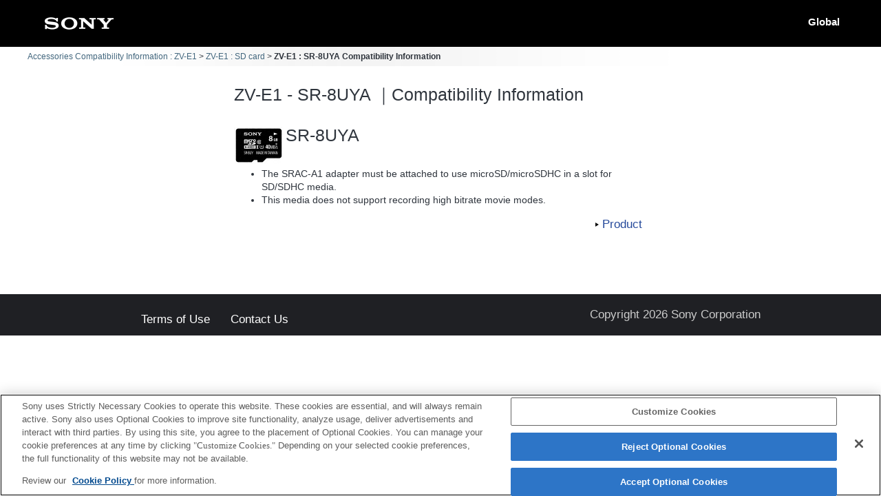

--- FILE ---
content_type: text/html; charset=UTF-8
request_url: https://support.d-imaging.sony.co.jp/www/cscs/accessories/detail.php?value1=ZV-E1&value2=SR-8UYA&area=ap&lang=en&loc=ar_JO
body_size: 4614
content:

<!doctype html>
<html lang="en">
<head>
<meta charset="UTF-8">
<meta name="viewport" content="width=device-width, initial-scale=1.0">
<meta name="keywords" content="Sony, Support, ZV-E1, SR-8UYA, Compatibility Information, Interchangeable-lens digital camera α, Accessories">
<meta name="description" content="You can check the compatibility of accessories such as flashes, memory cards, and charging devices with Sony digital cameras/video cameras.">
<meta http-equiv="X-UA-Compatible" content="IE=edge">
<title>ZV-E1 - SR-8UYA｜Compatibility Information</title>
<!-- d-imaging.sony.co.jp に対する OneTrust Cookie 同意通知の始点 -->
<script type="text/javascript" src="https://cdn.cookielaw.org/consent/d5d0bcbd-5cc7-4b43-b8eb-7dc234591e6d/OtAutoBlock.js" ></script>
<script src="https://cdn.cookielaw.org/consent/d5d0bcbd-5cc7-4b43-b8eb-7dc234591e6d/otSDKStub.js"  type="text/javascript" charset="UTF-8" data-domain-script="d5d0bcbd-5cc7-4b43-b8eb-7dc234591e6d" ></script>
<script type="text/javascript">
function OptanonWrapper() { }
</script>
<!-- d-imaging.sony.co.jp に対する OneTrust Cookie 同意通知の終点 -->
<link rel="stylesheet" media="all" type="text/css" href="./css/common.css">
<link rel="stylesheet" media="all" type="text/css" href="../common/css/select_language.css">
<link rel="stylesheet" media="all" type="text/css" href="./css/font_global.css">
<link rel="stylesheet" media="all" type="text/css" href="./css/tile.css?ver=2">
<link rel="stylesheet" media="all" type="text/css" href="./css/detail.css">
<link rel="shortcut icon" href="./image/icn_favicon.ico">
<link rel="canonical" href="https://support.d-imaging.sony.co.jp/www/cscs/accessories/compatibility.php?area=gb&lang=en&mdl=ZV-E1&cat=55" />
<script src="../common/js/common_func.js"></script>
<link rel="stylesheet" media="all" type="text/css" href="../common/css/lens_selector.css">
<script src="/share/js/jquery.min.js"></script>
<script src="https://assets.adobedtm.com/fd726ea3e9a7/d5e7f957a30f/launch-757c9e128c6b.min.js" async></script>
<script src="/support/enquete/sbi_kuchikomi.js"></script>
<script src="js/detail.js"></script>
<script src="../common/js/c_link.js" type="text/javascript"></script>
<script>
    var lang = "en";
    var lang_ID  = "2";
    var area = "ap";
    var area_ID = "7";
    var cate_ID = "3";
    var model = "ZV-E1";
    var product_ID = "7622";
    var rel_cate_ID = "55";    
    var rel_model = "SR-8UYA";
    $(function(){
        c_linkDetail('detailOpen', model, rel_model, area, lang);        link_func();
    });
</script>
</head>

<body class="no-js detail_body">

<!-- begin header -->
<header>
	<div id="tmpl_header_wrapper">
		<div id="tmpl_header">
			<h1 id="tmpl_SonyLogo"> <img alt="SONY" src="./image/h1_sonylogo_x2.gif"> </h1>
			<div id="tmpl_siteLogo">Global</div>
		</div>
	</div>
</header>
<!-- end header -->
    
<!-- begin breadcrumbs -->
<nav class="breadcrumbs" aria-label="breadcrumb">
	<ol class="breadcrumbs-inner">
		<li><a href="./?area=ap&lang=en&mdl=ZV-E1&loc=ar_JO">Accessories Compatibility Information : ZV-E1</a></li>
		<li><a href="./compatibility.php?area=ap&lang=en&mdl=ZV-E1&cat=55&loc=ar_JO">ZV-E1 : SD card</a></li>
        <li>ZV-E1 : SR-8UYA Compatibility Information</li>
	</ol>
</nav>
<!-- end breadcrumbs -->
    
<main>
    <h1 class="ttl">
    ZV-E1 - SR-8UYA ｜Compatibility Information    </h1>
    <div id="loading_cnt">
<div class='detail_product_image'> <img class='detail_product' src='../common/product_image/small/SR-8UYA.jpg' alt=''> </div><div class='detail_top'> <p class='detail_title'>SR-8UYA</p> </div><button class='detail_close'><img src='./image/close.png' alt='close'></button><ul style='clear: both;'><li>The SRAC-A1 adapter must be attached to use microSD/microSDHC in a slot for SD/SDHC media. </li><li>This media does not support recording high bitrate movie modes. </li></ul><div class='detail_link'><div class='link_detail product_btn'><div class='link_product_icon'><a href='https://www.sony.com/permalink/product/SR-8UYA?locale=ar_JO' target='new' class='detail_str'>Product</a></div></div> </div></div></main>
<!-- begin footer -->
<footer>
	<div id="tmpl_footer_wrapper">
		<div class="tmpl_font_normal" id="tmpl_footer">
			<nav>
				<ul>
										<li id="tmpl_termsOfUse"> <a href="https://www.sony.net/copyright/" target="_blank">Terms of Use</a> </li>
					<li id="tmpl_about"> <a href="https://www.sony.net/SonyInfo/SupportAll/" target="_blank">Contact Us</a> </li>
									</ul>
				<div id="tmpl_copyright">Copyright 2026 Sony Corporation</div>
			</nav>
		</div>
	</div>
</footer>
<!-- end footer -->


</body>
</html>
